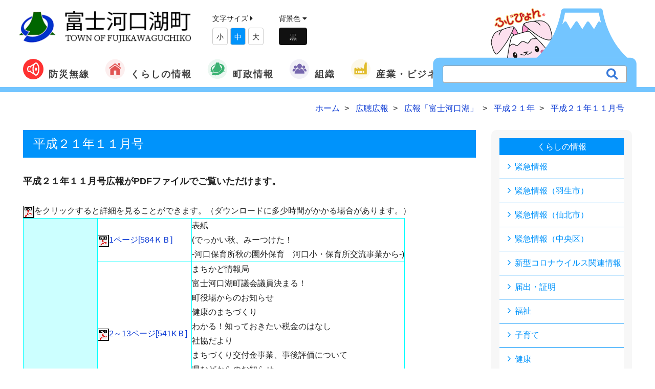

--- FILE ---
content_type: text/html; charset=UTF-8
request_url: https://www.town.fujikawaguchiko.lg.jp/info/info.php?if_id=1572&ca_id=11
body_size: 34786
content:
<!DOCTYPE html>
<html lang="ja">
<head>
    <meta charset="utf-8">
    <meta http-equiv="X-UA-Compatible" content="IE=edge,chrome=1">
    <meta name="viewport" content="width=device-width, initial-scale=1.0, maximum-scale=1.0, minimum-scale=1.0">
    <meta name="format-detection" content="telephone=no">
    <meta name="robots" content="INDEX,FOLLOW">
    <meta http-equiv="imagetoolbar" content="no">
    <meta name="Keywords" content="平成２１年">
    <meta name="Description" content="でっかい秋みーつけた！-河口保育所秋の園外保育　河口小・保育所交流事業から-">
    <meta http-equiv="expires" content="sat, 1 Jan 2000 00:00:00 GMT">
    <meta http-equiv="cache-control" content="no-store, no-cache, must-revalidate, max-age=0">
    <meta http-equiv="cache-control" content="post-check=0, pre-check=0">
    <meta http-equiv="pragma" content="no-cache">

    <meta property="og:title" content="平成２１年１１月号">
    <meta property="og:type" content="website">
    <meta property="og:url" content="https://www.town.fujikawaguchiko.lg.jp/info/info.php?if_id=1572">
    <meta property="og:image" content="https://www.town.fujikawaguchiko.lg.jp/common/images/header/logo.png">
    <meta property="og:description" content="でっかい秋みーつけた！-河口保育所秋の園外保育　河口小・保育所交流事業から-">
    <meta property="og:site_name" content="富士河口湖町公式ホームページ">
    <meta property="og:locale" content="ja_JP">

	<title>平成２１年１１月号 | 富士河口湖町公式ホームページ</title>
    <link rel="canonical" href="https://www.town.fujikawaguchiko.lg.jp/info/info.php?if_id=1572">
    <link rel="icon" type="image/x-icon" href="../common/images/favicon.ico">
    <link rel="apple-touch-icon" sizes="180x180" href="../common/images/apple-touch-icon-180x180.png">

    <!-- Default stylesheets-->
    <link href="../lib/bootstrap/dist/css/bootstrap.css" rel="stylesheet">
    <!-- Template specific stylesheets-->
    <link href="../lib/animate.css/animate.css" rel="stylesheet">
    <link rel="stylesheet" href="https://use.fontawesome.com/releases/v5.7.2/css/all.css" integrity="sha384-fnmOCqbTlWIlj8LyTjo7mOUStjsKC4pOpQbqyi7RrhN7udi9RwhKkMHpvLbHG9Sr" crossorigin="anonymous">
    <link href="../lib/et-line-font/et-line-font.css" rel="stylesheet">
    <link href="../lib/slick/slick.css" rel="stylesheet">
    <link href="../lib/slick/slick-theme.css" rel="stylesheet">
    <link href="../lib/magnific-popup/dist/magnific-popup.css" rel="stylesheet">
    <link href="../lib/simple-text-rotator/simpletextrotator.css" rel="stylesheet">
    <!-- Main stylesheet and color file-->
    <link href="../css/style.css" rel="stylesheet">
    <link href="../css/font-awesome.min.css" rel="stylesheet">
<style>
img
{
	max-width:100% ;
	height: auto ;
	vertical-align: bottom ;
}
</style>
    <div id="fb-root"></div>
    <script async defer crossorigin="anonymous" src="https://connect.facebook.net/ja_JP/sdk.js#xfbml=1&version=v9.0" nonce="HqGTXAeC"></script>
<!-- Global site tag (gtag.js) - Google Analytics -->
<script async src="https://www.googletagmanager.com/gtag/js?id=UA-35959130-1"></script>
<script>
  window.dataLayer = window.dataLayer || [];
  function gtag(){dataLayer.push(arguments);}
  gtag('js', new Date());

  gtag('config', 'UA-35959130-1');
</script>
</head>

<body class="">

    <nav class="navbar navbar-custom" role="navigation">
    <div class="container-fluid header_line">
        <div class="navbar-header">
            <button class="navbar-toggle" type="button" data-toggle="collapse" data-target="#custom-collapse">
                <span class="sr-only">Toggle navigation</span><span class="icon-bar"></span>
                <span class="icon-bar"></span>
                <span class="icon-bar"></span>
            </button>
            <a class="navbar-brand" href="https://www.town.fujikawaguchiko.lg.jp/"><img src="../common/images/logo.png" width="365" alt="富士河口湖町"></a>
            <div class="fontsize hidden-xs textsize">
                文字サイズ <i class="fas fa-caret-right"></i>
<!--
                <button class="size-button" data-font="12">縮小</button>
                <button class="size-button active" data-font="16">標準</button>
                <button class="size-button" data-font="20">拡大</button>
-->
                <ul>
                    <li style="display:inline-block;padding:5px;margin-top:5px;">小</li>
                    <li style="display:inline-block;padding:5px;margin-top:5px;">中</li>
                    <li style="display:inline-block;padding:5px;margin-top:5px;">大</li>
                </ul>
            </div>

            <div class="dark-mode hidden-xs">
                背景色<!--の変更--> <i class="fas fa-caret-down"></i>
                <div id="js-switch-mode" class="switch_mode">


<!--
                    変更
-->


                </div>
            </div>

            <div class="translate hidden-xs">
                <!-- GTranslate: https://gtranslate.io/ -->
                <div id="google_translate_element2"></div>
                <script type="text/javascript">
                function googleTranslateElementInit2() {new google.translate.TranslateElement({pageLanguage: 'ja',autoDisplay: false}, 'google_translate_element2');}
            </script><script type="text/javascript" src="https://translate.google.com/translate_a/element.js?cb=googleTranslateElementInit2"></script>


                <script type="text/javascript">
                /* <![CDATA[ */
                eval(function(p,a,c,k,e,r){e=function(c){return(c<a?'':e(parseInt(c/a)))+((c=c%a)>35?String.fromCharCode(c+29):c.toString(36))};if(!''.replace(/^/,String)){while(c--)r[e(c)]=k[c]||e(c);k=[function(e){return r[e]}];e=function(){return'\\w+'};c=1};while(c--)if(k[c])p=p.replace(new RegExp('\\b'+e(c)+'\\b','g'),k[c]);return p}('6 7(a,b){n{4(2.9){3 c=2.9("o");c.p(b,f,f);a.q(c)}g{3 c=2.r();a.s(\'t\'+b,c)}}u(e){}}6 h(a){4(a.8)a=a.8;4(a==\'\')v;3 b=a.w(\'|\')[1];3 c;3 d=2.x(\'y\');z(3 i=0;i<d.5;i++)4(d[i].A==\'B-C-D\')c=d[i];4(2.j(\'k\')==E||2.j(\'k\').l.5==0||c.5==0||c.l.5==0){F(6(){h(a)},G)}g{c.8=b;7(c,\'m\');7(c,\'m\')}}',43,43,'||document|var|if|length|function|GTranslateFireEvent|value|createEvent||||||true|else|doGTranslate||getElementById|google_translate_element2|innerHTML|change|try|HTMLEvents|initEvent|dispatchEvent|createEventObject|fireEvent|on|catch|return|split|getElementsByTagName|select|for|className|goog|te|combo|null|setTimeout|500'.split('|'),0,{}))
                /* ]]> */
            </script>

            </div>
            <div class="search_wrapper hidden-sm hidden-xs">
                <a href="http://www.town.fujikawaguchiko.lg.jp/fujipyon/" target="_blank">
                    <div class="searchwindow">
                        <img src="../common/images/index/fuji.svg" width="400">
                    </div>
                    <div class="fujipyon">
                        <img src="../common/images/index/fujipyon.png">
                    </div>
                </a>
                <form id="cse-search-box" action="/search/" class="search_container">
                    <input type="hidden" name="cx" value="beb3dc48dbc1a767e" />
                    <input type="hidden" name="ie" value="UTF-8" />
                    <input type="text" name="q" size="31" placeholder="" />
                    <input type="submit" name="sa" value="&#xf002;">
                </form>
            </div>
        </div>
        <div class="collapse navbar-collapse" id="custom-collapse">
            <ul class="nav navbar-nav navbar-center">

                <li  class="dropdown flex"><a href="/bousai/" ><img src="../common/images/icon/icon_musen.svg" width="40">防災無線</a>
                </li>

                <li class="dropdown flex"><a class="dropdown-toggle" href="/info/" data-toggle="dropdown"><img src="../common/images/icon/icon1.svg" width="40">くらしの情報</a>
                    <ul class="dropdown-menu">
                        <li><a href="/saigai/">緊急情報</a></li>
                        <li><a href="/info/list.php?ca_id=33">新型コロナウイルス関連情報</a></li>
                        <li><a href="/info/list.php?ca_id=1">届出・証明</a></li>
                        <li><a href="/info/list.php?ca_id=4">福祉</a></li>
                        <li><a href="/info/list.php?ca_id=34">子育て</a></li>
                        <li><a href="/info/list.php?ca_id=5">健康</a></li>
                        <li><a href="/info/list.php?ca_id=2">税</a></li>
                        <li><a href="/info/list.php?ca_id=3">年金・保険</a></li>
                        <li><a href="/info/list.php?ca_id=6">環境</a></li>
                        <li><a href="/info/list.php?ca_id=7">防災・防犯・交通</a></li>
                        <li><a href="/info/list.php?ca_id=8">学校</a></li>
                        <li><a href="/info/list.php?ca_id=9">文化</a></li>
                        <li><a href="/info/list.php?ca_id=10">スポーツ</a></li>
                        <li><a href="/info/list.php?ca_id=11">広聴広報</a></li>
                        <li><a href="/info/list.php?ca_id=12">各種相談</a></li>
                        <li><a href="/info/list.php?ca_id=13">助成・補助・公募</a></li>
                        <li><a href="/info/list.php?ca_id=14">建設・都市計画</a></li>
                        <li><a href="/info/list.php?ca_id=15">調査・統計</a></li>
                        <li><a href="/info/list.php?ca_id=16">議会</a></li>
                        <li><a href="/info/list.php?ca_id=17">電子自治体</a></li>
                        <li><a href="/info/list.php?ca_id=28">情報公開</a></li>
                        <li><a href="/info/list.php?ca_id=21">各種計画</a></li>
                        <li><a href="/info/list.php?ca_id=25">イベント</a></li>
                    </ul>
                </li>
                <li class="dropdown flex"><a class="dropdown-toggle" href="#" data-toggle="dropdown"><img src="../common/images/icon/icon2.svg" width="40">町政情報</a>
                    <ul class="dropdown-menu">
                        <li><a href="https://www.town.fujikawaguchiko.lg.jp/ka/info.php?if_id=738&ka_id=">町勢概要</a></li>
                        <li><a href="https://www.town.fujikawaguchiko.lg.jp/info/list.php?ca_id=20">予算・決算</a></li>
                        <li><a href="https://www.town.fujikawaguchiko.lg.jp/info/list.php?ca_id=21">各種計画</a></li>
                        <li><a href="https://www.town.fujikawaguchiko.lg.jp/ka/info.php?if_id=4119&ka_id=3">施政方針</a></li>
                        <li><a href="https://www.town.fujikawaguchiko.lg.jp/ka/info.php?if_id=4380&ka_id=25">指定管理者制度</a></li>
                        <li><a href="https://www.town.fujikawaguchiko.lg.jp/info/list.php?ca_id=27">財政状況</a></li>
                        <li><a href="https://www.town.fujikawaguchiko.lg.jp/info/list.php?ca_id=28">情報公開</a></li>
                        <li><a href="https://www.town.fujikawaguchiko.lg.jp/ka/info.php?if_id=4060&ka_id=25&mn=1" target="_blank" >本庁舎のご案内</a></li>
                        <li><a href="https://www.town.fujikawaguchiko.lg.jp/jinkou/">町の人口と世帯数</a></li>
                        <li><a href="https://fujisan.ne.jp/" target="_blank" >観光情報</a></li>
                        <li><a href="https://www.town.fujikawaguchiko.lg.jp/info/list.php?ca_id=24">選挙</a></li>
                    </ul>
                </li>
                <li class="dropdown flex"><a class="dropdown-toggle" href="/ka/" data-toggle="dropdown"><img src="../common/images/icon/icon4.svg" width="40">組織</a>
                    <ul class="dropdown-menu">
                        <li><a href="/ka/list.php?ka_id=3">総務課</a></li>
                        <li><a href="/ka/list.php?ka_id=25">政策企画課</a></li>
                        <li><a href="/ka/list.php?ka_id=26">地域防災課</a></li>
                        <li><a href="/ka/list.php?ka_id=5">勝山出張所</a></li>
                        <li><a href="/ka/list.php?ka_id=6">足和田出張所</a></li>
                        <li><a href="/ka/list.php?ka_id=7">上九一色出張所</a></li>
                        <li><a href="/ka/list.php?ka_id=11">税務課</a></li>
                        <li><a href="/ka/list.php?ka_id=10">住民課</a></li>
                        <li><a href="/ka/list.php?ka_id=18">健康増進課</a></li>
                        <li><a href="/ka/list.php?ka_id=19">福祉推進課</a></li>
                        <li><a href="/ka/list.php?ka_id=27">子育て支援課</a></li>
                        <li><a href="/ka/list.php?ka_id=16">環境課</a></li>
                        <li><a href="/ka/list.php?ka_id=12">農林課</a></li>
                        <li><a href="/ka/list.php?ka_id=9">観光課</a></li>
                        <li><a href="/ka/list.php?ka_id=14">都市整備課</a></li>
                        <li><a href="/ka/list.php?ka_id=15">水道課</a></li>
                        <li><a href="/ka/list.php?ka_id=24">出納室</a></li>
                        <li><a href="/ka/list.php?ka_id=23">議会事務局</a></li>
                        <li><a href="/ka/list.php?ka_id=21">学校教育課</a></li>
                        <li><a href="/ka/list.php?ka_id=20">生涯学習課</a></li>
                        <li><a href="/ka/list.php?ka_id=22">河口湖ステラシアター[文化振興局]</a></li>
                    </ul>
                </li>
                <li  class="dropdown flex"><a class="dropdown-toggle" href="#" data-toggle="dropdown"><img src="../common/images/icon/icon3.svg" width="40">産業・ビジネス</a>
                    <ul class="dropdown-menu">
                        <li><a href="/info/list.php?ca_id=14">建設・都市計画</a></li>
                        <li><a href="/info/list.php?ca_id=23">契約関連情報</a></li>
                    </ul>
                </li>


				<li class="search_wrapper visible-xs">
					<form id="cse-search-box" action="/search/" class="search_container">
						<input type="hidden" name="cx" value="beb3dc48dbc1a767e" />
						<input type="hidden" name="ie" value="UTF-8" />
						<input type="text" name="q" size="31" placeholder="" />
						<input type="submit" name="sa" value="&#xf002;">
					</form>
				</li>



            </ul>
        </div>
    </div>
</nav>

    <div id="contents">

        <section class="">
            <div class="container">
                <div class="row">
                    <div class="col-md-12">

        					<ol itemscope itemtype="http://schema.org/BreadcrumbList" class="breadcrumb mt-10">
        						<li itemprop="itemListElement" itemscope itemtype="http://schema.org/ListItem">
        							<a itemprop="item" href="https://www.town.fujikawaguchiko.lg.jp">
        								<span itemprop="name">ホーム</span>
                                    </a>
        							<meta itemprop="position" content="1" />
        						</li>
        						<li itemprop="itemListElement" itemscope itemtype="http://schema.org/ListItem">
        							<a itemprop="item" href="./list.php?ca_id=11">
        								<span itemprop="name">広聴広報</span>
        							</a>
        							<meta itemprop="position" content="2" />
    							</li>
        						<li itemprop="itemListElement" itemscope itemtype="http://schema.org/ListItem">
        							<a itemprop="item" href="./info.php?if_id=102">
        								<span itemprop="name">広報「富士河口湖」</span>
        							</a>
        							<meta itemprop="position" content="3" />
    							</li>
        						<li itemprop="itemListElement" itemscope itemtype="http://schema.org/ListItem">
        							<a itemprop="item" href="./info.php?if_id=1197">
        								<span itemprop="name">平成２１年</span>
        							</a>
        							<meta itemprop="position" content="4" />
    							</li>
        						<li itemprop="itemListElement" itemscope itemtype="http://schema.org/ListItem">
        							<a itemprop="item" href="./info.php?if_id=1572">
        								<span itemprop="name">平成２１年１１月号</span>
        							</a>
        							<meta itemprop="position" content="5" />
    							</li>
    						</ol>

                    </div>
                </div>
            </div>
        </section>


        <section>
            <div class="container">
                <div class="row">
                    <div class="col-md-9">
                        <div class="contents_block">
                            <div class="main_title bg_category1">
                                <h2>平成２１年１１月号</h2>
                            </div>
<div><!-- 本文 -->
<p align="left"><strong><font size="4">平成２１年１１月号広報がPDFファイルでご覧いただけます。</font></strong> <br />
<br />
<img alt="クリックするとPDFファイルで広報を見ることが出来ます。" src="/upload/image/mark/pdficonsmall.gif" />をクリックすると詳細を見ることができます。（ダウンロードに多少時間がかかる場合があります。）</p>
<table bordercolor="#00ffff" cellspacing="0" align="center" border="1">
    <tbody>
        <tr>
            <td bgcolor="#ccffff" rowspan="8"><center><img class="" alt="広報平成２１年１１月号表紙" width="100" border="1" src="/upload/image/kikaku/kouhou/091101.jpg" /><br />
            平成２１年１１月号</center></td>
            <td bgcolor="#ffffff"><a title="平成２１年１１月号　１ページ" href="/upload/file/kikaku/kouhou/091101.pdf"><img class="" alt="平成２１年１１月号　１ページ" src="/upload/image/mark/pdficonsmall.gif" />1ページ[584ＫＢ]</a></td>
            <td bgcolor="#ffffff">
            <p>表紙<br />
            (でっかい秋、みーつけた！<br />
            -河口保育所秋の園外保育　河口小・保育所交流事業から-)</p>
            </td>
        </tr>
        <tr>
            <td bgcolor="#ffffff"><a title="平成２１年１１月号　２から１３ページ" href="/upload/file/kikaku/kouhou/091102.pdf"><img class="" alt="平成２１年１１月号　２から１３ページ" src="/upload/image/mark/pdficonsmall.gif" />2～13ページ[541KＢ]</a></td>
            <td bgcolor="#ffffff">まちかど情報局<br />
            富士河口湖町議会議員決まる！<br />
            町役場からのお知らせ<br />
            健康のまちづくり<br />
            わかる！知っておきたい税金のはなし<br />
            社協だより<br />
            まちづくり交付金事業、事後評価について<br />
            県などからのお知らせ<br />
            農業者年金について<br />
            地デジ説明会を実施します</td>
        </tr>
        <tr>
            <td bgcolor="#ffffff"><a title="平成２１年１１月号　１４から１６ページ" href="/upload/file/kikaku/kouhou/091114.pdf"><img class="" alt="平成２１年１１月号　１４から１６ページ" src="/upload/image/mark/pdficonsmall.gif" />14～16ぺージ[957KB]</a></td>
            <td bgcolor="#ffffff">
            <p>河口湖日刊スポーツマラソンに伴う交通規制<br />
            白木里宮線の改良工事開始のお知らせ！！<br />
            それいけみんなの生涯学習！</p>
            </td>
        </tr>
        <tr>
            <td bgcolor="#ffffff"><a title="平成２1年１１月号　１７から２１ページ" href="/upload/file/kikaku/kouhou/091117.pdf"><img class="" alt="平成２１年１１月号　１７から２１ページ" src="/upload/image/mark/pdficonsmall.gif" />17～21ページ[753KB]</a></td>
            <td bgcolor="#ffffff">それいけ!みんなの生涯学習<br />
            子ども未来創造館・生涯学習館から<br />
            みずうみ通信<br />
            富士と湖の自然をみつめて</td>
        </tr>
        <tr>
            <td bgcolor="#ffffff">&nbsp;<a title="平成２1年１１月号　２２から３２ページ" href="/upload/file/kikaku/kouhou/091122.pdf"><img class="" alt="平成２１年１１月号　２２から３２ページ" src="/upload/image/mark/pdficonsmall.gif" />22～32ページ[897KB]</a></td>
            <td bgcolor="#ffffff">富士河口湖町古の小径<br />
            インフォメーション<br />
            ステラシアターニュース<br />
            西湖いやしの里根場からのお知らせ<br />
            河口湖ハーブ館からのお知らせ<br />
            大石紬伝統工芸館からのお知らせ<br />
            おめでた・おくやみ<br />
            行政相談・心配ごと相談・消費生活相談等、各種相談会<br />
            富士河口湖町ものがたりフェスティバル２００９</td>
        </tr>
    </tbody>
</table><p align="center"><a target="_blank" href="http://www.adobe.co.jp/product/acrobat/readstep.html"><img height="24" alt="" width="22" src="/upload/image/mark/pdficonsmall.gif" />ファイルを見るためにはAdobe AcrobatR Readerが必要となります。<img height="31" alt="Get Acrobat" width="88" border="0" src="/upload/image/mark/getacro.gif" /></a></p></div><!-- /本文 -->


                            </div><!-- /contents_block -->

                        <div class="contents_block">

                            <div class="sub_title border_category1">
                                <h3>関連する情報</h3>
                            </div>
                            <ul class="list_related">
                                <li><a href="./info.php?if_id=1584&ca_id=11">平成２１年１２月号</a></li>
                                <li><a href="./info.php?if_id=1551&ca_id=11">平成２１年１０月号</a></li>
                                <li><a href="./info.php?if_id=1468&ca_id=11">平成２１年９月号</a></li>
                                <li><a href="./info.php?if_id=1433&ca_id=11">平成２１年８月号</a></li>
                                <li><a href="./info.php?if_id=1411&ca_id=11">平成２１年７月号</a></li>
                            </ul>
                            <div class="text-right">
                                <a href="../relation/?if_id=1572" class="button_more_s">さらに見る</a>
                            </div>
                        </div><!-- /contents_block -->



                        <div class="contents_block">
                            <div class="row">
                                <div class="col-md-6">
                                    <div class="sub_title border_category1">
                                        <h3>この情報はお役に立ちましたか？</h3>
                                    </div>

                                    <p>いただいたご意見は掲載内容改善の参考とさせていただきます</p>

                                    <form action="" name="form10" id="form10">
                                        <p class="q_1"> この情報はお役に立ちましたか？</p>
                                        <p class="ans">
                                            <input type="radio" name="flag1" value="1" id="flag1_1" checked=""> <label for="flag1_1"> 役に立った</label><br>
                                            <input type="radio" name="flag1" value="2" id="flag1_2"> <label for="flag1_2"> どちらともいえない</label><br>
                                            <input type="radio" name="flag1" value="3" id="flag1_3"> <label for="flag1_3"> 役に立たなかった </label><br>
                                        </p>
                                        <p class="mt-20">
                                            <input type="button" class="button" name="entry" value="回答する" onclick="oneclick_check('1')">　
                                            <a href="javaScript:void(0)" onclick="oneclick_check('2')" class="button">
                                                投票しないで結果をみる
                                            </a>
                                        </p>
                                    </form>
<script type="text/javascript"> 
//<![CDATA[ 
function oneclick_check(a) 
{
	var flag = "";
	if(a=='1')
	{
		for (i = 0; i < document.form10.flag1.length; i++) 
		{
			if (document.form10.flag1[i].checked) 
				flag = document.form10.flag1[i].value;
		}
	}
	window.open('../info/answer_list.php?id=1572&flag1=' + flag ,'answer','status=yes,scrollbars=yes,width=650,height=500,menubar=yes');
}
//]]> 
</script> 
                                </div>
                                <div class="col-md-6">
                                    <dl class="division_info">
                                        <dt>政策企画課</dt>
                                        <dd>
<p class="mb-10">
<b><span class="12pt_green"></span></b><br />
〒401-0392<br />
山梨県南都留郡富士河口湖町船津1700番地<br />
電話 : 0555-72-1129(直通)</p>
<p>
<a href="/inquiry/?if_id=1572&ka_id=25" class="link_mail">お問い合わせはこちら</a>
</p>
                                        </dd>
                                    </dl>

                                </div>
                            </div>


                        </div><!-- /contents_block -->






                    </div><!-- /col-md-9 -->
                    <div class="col-md-3">
<div class="page_list">
	<h4><a href="./">くらしの情報</a></h4>
	<ul>
					<li><a href="/saigai/" title="緊急情報">緊急情報</a></li>
					<li><a href="/info/list.php?ca_id=30">緊急情報（羽生市）</a></li>
					<li><a href="/info/list.php?ca_id=31">緊急情報（仙北市）</a></li>
					<li><a href="/info/list.php?ca_id=32">緊急情報（中央区）</a></li>
					<li><a href="/info/list.php?ca_id=33">新型コロナウイルス関連情報</a></li>
					<li><a href="/info/list.php?ca_id=1">届出・証明</a></li>
					<li><a href="/info/list.php?ca_id=4">福祉</a></li>
					<li><a href="/info/list.php?ca_id=34">子育て</a></li>
					<li><a href="/info/list.php?ca_id=5">健康</a></li>
					<li><a href="/info/list.php?ca_id=2">税</a></li>
					<li><a href="/info/list.php?ca_id=3">年金・保険</a></li>
					<li><a href="/info/list.php?ca_id=6">環境</a></li>
					<li><a href="/info/list.php?ca_id=7">防災・防犯・交通</a></li>
					<li><a href="/info/list.php?ca_id=8">学校</a></li>
					<li><a href="/info/list.php?ca_id=9">文化</a></li>
					<li><a href="/info/list.php?ca_id=10">スポーツ</a></li>
					<li><a href="/info/list.php?ca_id=11">広聴広報</a></li>
					<li><a href="/info/list.php?ca_id=12">各種相談</a></li>
					<li><a href="/info/list.php?ca_id=13">助成・補助・公募</a></li>
					<li><a href="/info/list.php?ca_id=14">建設・都市計画</a></li>
					<li><a href="/info/list.php?ca_id=15">調査・統計</a></li>
					<li><a href="/info/list.php?ca_id=16">議会</a></li>
					<li><a href="/info/list.php?ca_id=17">電子自治体</a></li>
					<li><a href="/info/list.php?ca_id=28">情報公開</a></li>
					<li><a href="/info/list.php?ca_id=21">各種計画</a></li>
					<li><a href="/info/list.php?ca_id=25">イベント</a></li>
	</ul>
</div><!-- /page_list -->
                    </div><!-- /col-md-3 -->

                </div><!-- /row -->
            </div><!-- /container -->
        </section>

        <section id="bg_second" class="module-extra-small">
    <div class="container">
        <div class="row">
            <div class="col-sm-12">
                <div class="koukokubtn">
                    <h3>広告枠</h3>
                    <p class="kbtn">
                        <a href="/ka/info.php?if_id=4406&ka_id=26" class="btn btn-primary">広告募集について</a>
                    </p>
                </div>
            </div>
            <div class="col-sm-12">
                <ul class="koukoku">
                                    <li><a href="/burner/log.php?id=65&url=http%3A%2F%2Fwww.fuji67.com%2F" target="_blank" onMouseOver="status='フジコンストラクト株式会社';return true;"><img src="../up_img/burner/65/lnk00006501.png" alt="フジコンストラクト株式会社" width="190"></a></li>
                                    <li><a href="/burner/log.php?id=67&url=http%3A%2F%2Fwww.isi.co.jp%2Fnekken%2F" target="_blank" onMouseOver="status='株式会社熱研メンテナンス';return true;"><img src="../up_img/burner/67/lnk00006701.jpg" alt="株式会社熱研メンテナンス" width="190"></a></li>
                                    <li><a href="/burner/log.php?id=58&url=http%3A%2F%2Fwww.ide-k.co.jp%2F" target="_blank" onMouseOver="status='井出電気株式会社';return true;"><img src="../up_img/burner/58/lnk00005801.gif" alt="井出電気株式会社" width="190"></a></li>
                                    <li><a href="/burner/log.php?id=106&url=https%3A%2F%2Fsovagroup.co.jp%2Fmedia_top%2F" target="_blank" onMouseOver="status='株式会社SoVa';return true;"><img src="../up_img/burner/106/lnk00010601.png" alt="株式会社SoVa" width="190"></a></li>
                                    <li><a href="/burner/log.php?id=107&url=https%3A%2F%2Fcarshare.earth-car.com%2Fcarshare%2Fvehicle-detail%2F431000715" target="_blank" onMouseOver="status='EARTHCAR（株式会社アエラス・インベストメント）';return true;"><img src="../up_img/burner/107/lnk00010701.jpg" alt="EARTHCAR（株式会社アエラス・インベストメント）" width="190"></a></li>
                                    <li><a href="/burner/log.php?id=111&url=https%3A%2F%2Fzentsu-inc.co.jp%2F" target="_blank" onMouseOver="status='株式会社ゼンツ';return true;"><img src="../up_img/burner/111/lnk00011101.jpg" alt="株式会社ゼンツ" width="190"></a></li>
                                    <li><a href="/burner/log.php?id=112&url=https%3A%2F%2Fwww.global-h.co.jp%2F" target="_blank" onMouseOver="status='グローバルハウス株式会社';return true;"><img src="../up_img/burner/112/lnk00011201.jpg" alt="グローバルハウス株式会社" width="190"></a></li>
                                    <li><a href="/burner/log.php?id=118&url=https%3A%2F%2Fwww.ouj.ac.jp%2F" target="_blank" onMouseOver="status='放送大学山梨学習センター';return true;"><img src="../up_img/burner/118/lnk00011801.jpg" alt="放送大学山梨学習センター" width="190"></a></li>
                    <li><a href="/ka/info.php?if_id=4406&ka_id=26"><img src="../common/images/sub/banner_ad.jpg" width="190"></a></li>
                    <li><a href="/ka/info.php?if_id=4406&ka_id=26"><img src="../common/images/sub/banner_ad.jpg" width="190"></a></li>
                    <li><a href="/ka/info.php?if_id=4406&ka_id=26"><img src="../common/images/sub/banner_ad.jpg" width="190"></a></li>
                    <li><a href="/ka/info.php?if_id=4406&ka_id=26"><img src="../common/images/sub/banner_ad.jpg" width="190"></a></li>
                </ul>
            </div>
        </div>
    </div>
</section>
<div class="about_wrapper">
    <div class="container">
        <div class="row">
            <div class="col-sm-12">
                <div class="aboutus">
                    <img src="../common/images/footer/logo.png" width="80">
                    <div class="about_info">
                        <p><strong>富士河口湖町役場</strong> 〒401-0392 山梨県南都留郡富士河口湖町船津1700番地<br><span class="font-alt">TEL：0555-72-1111</span>（代表）／ <span class="font-alt">FAX：0555-72-0969</span><br>開庁日時／月〜金曜日　午前8時30分〜午後5時15分（祝日、12月29日〜1月3日を除く）</p>
                    </div>
<!--
                    <a href="/about/" class="btn btn-primary">役場へのアクセス</a>
-->

                </div>
            </div>
        </div>
    </div>
</div>

<footer class="footer">
    <div class="container">
        <div class="row">
            <div class="col-sm-12">
                <div class="f_nav_wrap">

                    <ul class="footer-nav">
                        <li><a href="/inquiry/inquiry.php">問い合わせ</a></li>
                        <li><a href="/about/">このサイトについて</a></li>
                        <li><a href="/about/#link4">個人情報保護について</a></li>
                    </ul>
                    <p class="copyright font-alt">&copy; FUJIKAWAGUCHIKO TOWN All Rights Reserved.</p>
                </div>


            </div>
        </div>
    </div>
</footer>

<div id="page-top">
	<p>
		<a href="#top" class="top">
			<i class="fa fa-angle-up" aria-hidden="true"></i><span>TOP</span>
		</a>
	</p>
</div><!-- /page-top -->

    </div><!-- /#contents -->


<!--
JavaScripts
=============================================
-->
<script src="../lib/jquery/dist/jquery.js"></script>
<script src="../lib/bootstrap/dist/js/bootstrap.min.js"></script>
<script src="../js/jquery.cookie.js"></script>
<script src="../js/jquery.textresizer.min.js"></script>
<script src="../lib/jquery.mb.ytplayer/dist/jquery.mb.YTPlayer.js"></script>
<script src="../lib/imagesloaded/imagesloaded.pkgd.js"></script>
<script src="../lib/slick/slick.js"></script>
<script src="../lib/smoothscroll.js"></script>
<script src="../js/jquery.matchHeight-min.js"></script>
<script src="../lib/magnific-popup/dist/jquery.magnific-popup.js"></script>
<script src="../lib/simple-text-rotator/jquery.simple-text-rotator.min.js"></script>
<script src="../js/plugins.js"></script>
<script src="../js/main.js"></script>
<script>
$('.slides').slick({
    infinite: true,
    dots:true,
    slidesToShow: 1,
    autoplay:true
});
$(function(){
    $('.shadow').matchHeight();

});

</script>
<script type="text/javascript">
jQuery(document).ready( function() {
    jQuery( ".fontsize a" ).textresizer({
        target: "#contents",
        type: "fontSize",
        sizes:  [
            "10px",
            "12px",
            "14px"
        ]
    });
});
</script>



</body>
</html>
